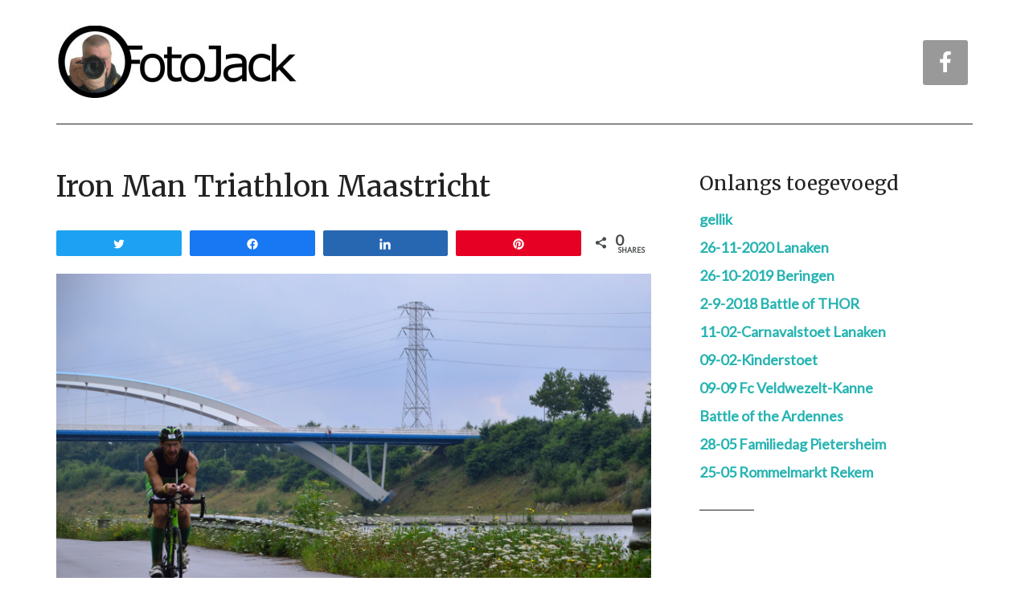

--- FILE ---
content_type: text/html; charset=UTF-8
request_url: http://fotojack.be/2016/iron-man-triathlon-maastricht/
body_size: 7229
content:
<!DOCTYPE html>
<html lang="nl">
<head >
<meta charset="UTF-8" />
<meta name="viewport" content="width=device-width, initial-scale=1" />
<title>Iron Man Triathlon Maastricht</title>

<!-- Social Warfare v4.1.0 https://warfareplugins.com - BEGINNING OF OUTPUT -->
<style>
	@font-face {
		font-family: "sw-icon-font";
		src:url("http://fotojack.be/wp-content/plugins/social-warfare/assets/fonts/sw-icon-font.eot?ver=4.1.0");
		src:url("http://fotojack.be/wp-content/plugins/social-warfare/assets/fonts/sw-icon-font.eot?ver=4.1.0#iefix") format("embedded-opentype"),
		url("http://fotojack.be/wp-content/plugins/social-warfare/assets/fonts/sw-icon-font.woff?ver=4.1.0") format("woff"),
		url("http://fotojack.be/wp-content/plugins/social-warfare/assets/fonts/sw-icon-font.ttf?ver=4.1.0") format("truetype"),
		url("http://fotojack.be/wp-content/plugins/social-warfare/assets/fonts/sw-icon-font.svg?ver=4.1.0#1445203416") format("svg");
		font-weight: normal;
		font-style: normal;
		font-display:block;
	}
</style>
<!-- Social Warfare v4.1.0 https://warfareplugins.com - END OF OUTPUT -->

<link rel='dns-prefetch' href='//fonts.googleapis.com' />
<link rel='dns-prefetch' href='//s.w.org' />
<link rel="alternate" type="application/rss+xml" title="Fotojack &raquo; Feed" href="http://fotojack.be/feed/" />
<link rel="alternate" type="application/rss+xml" title="Fotojack &raquo; Reactiesfeed" href="http://fotojack.be/comments/feed/" />
<link rel="alternate" type="application/rss+xml" title="Fotojack &raquo; Iron Man Triathlon Maastricht Reactiesfeed" href="http://fotojack.be/2016/iron-man-triathlon-maastricht/feed/" />
<link rel="canonical" href="http://fotojack.be/2016/iron-man-triathlon-maastricht/" />
		<script type="text/javascript">
			window._wpemojiSettings = {"baseUrl":"https:\/\/s.w.org\/images\/core\/emoji\/13.0.0\/72x72\/","ext":".png","svgUrl":"https:\/\/s.w.org\/images\/core\/emoji\/13.0.0\/svg\/","svgExt":".svg","source":{"concatemoji":"http:\/\/fotojack.be\/wp-includes\/js\/wp-emoji-release.min.js?ver=5.5.3"}};
			!function(e,a,t){var r,n,o,i,p=a.createElement("canvas"),s=p.getContext&&p.getContext("2d");function c(e,t){var a=String.fromCharCode;s.clearRect(0,0,p.width,p.height),s.fillText(a.apply(this,e),0,0);var r=p.toDataURL();return s.clearRect(0,0,p.width,p.height),s.fillText(a.apply(this,t),0,0),r===p.toDataURL()}function l(e){if(!s||!s.fillText)return!1;switch(s.textBaseline="top",s.font="600 32px Arial",e){case"flag":return!c([127987,65039,8205,9895,65039],[127987,65039,8203,9895,65039])&&(!c([55356,56826,55356,56819],[55356,56826,8203,55356,56819])&&!c([55356,57332,56128,56423,56128,56418,56128,56421,56128,56430,56128,56423,56128,56447],[55356,57332,8203,56128,56423,8203,56128,56418,8203,56128,56421,8203,56128,56430,8203,56128,56423,8203,56128,56447]));case"emoji":return!c([55357,56424,8205,55356,57212],[55357,56424,8203,55356,57212])}return!1}function d(e){var t=a.createElement("script");t.src=e,t.defer=t.type="text/javascript",a.getElementsByTagName("head")[0].appendChild(t)}for(i=Array("flag","emoji"),t.supports={everything:!0,everythingExceptFlag:!0},o=0;o<i.length;o++)t.supports[i[o]]=l(i[o]),t.supports.everything=t.supports.everything&&t.supports[i[o]],"flag"!==i[o]&&(t.supports.everythingExceptFlag=t.supports.everythingExceptFlag&&t.supports[i[o]]);t.supports.everythingExceptFlag=t.supports.everythingExceptFlag&&!t.supports.flag,t.DOMReady=!1,t.readyCallback=function(){t.DOMReady=!0},t.supports.everything||(n=function(){t.readyCallback()},a.addEventListener?(a.addEventListener("DOMContentLoaded",n,!1),e.addEventListener("load",n,!1)):(e.attachEvent("onload",n),a.attachEvent("onreadystatechange",function(){"complete"===a.readyState&&t.readyCallback()})),(r=t.source||{}).concatemoji?d(r.concatemoji):r.wpemoji&&r.twemoji&&(d(r.twemoji),d(r.wpemoji)))}(window,document,window._wpemojiSettings);
		</script>
		<style type="text/css">
img.wp-smiley,
img.emoji {
	display: inline !important;
	border: none !important;
	box-shadow: none !important;
	height: 1em !important;
	width: 1em !important;
	margin: 0 .07em !important;
	vertical-align: -0.1em !important;
	background: none !important;
	padding: 0 !important;
}
</style>
	<link rel='stylesheet' id='social-warfare-block-css-css'  href='http://fotojack.be/wp-content/plugins/social-warfare/assets/js/post-editor/dist/blocks.style.build.css?ver=5.5.3' type='text/css' media='all' />
<link rel='stylesheet' id='modern-portfolio-pro-theme-css'  href='http://fotojack.be/wp-content/themes/modern-portfolio-pro/style.css?ver=2.1' type='text/css' media='all' />
<link rel='stylesheet' id='wp-block-library-css'  href='http://fotojack.be/wp-includes/css/dist/block-library/style.min.css?ver=5.5.3' type='text/css' media='all' />
<link rel='stylesheet' id='social_warfare-css'  href='http://fotojack.be/wp-content/plugins/social-warfare/assets/css/style.min.css?ver=4.1.0' type='text/css' media='all' />
<link rel='stylesheet' id='dashicons-css'  href='http://fotojack.be/wp-includes/css/dashicons.min.css?ver=5.5.3' type='text/css' media='all' />
<link rel='stylesheet' id='google-fonts-css'  href='//fonts.googleapis.com/css?family=Lato%3A300%2C400%7CMerriweather%3A400%2C300&#038;ver=2.1' type='text/css' media='all' />
<link rel='stylesheet' id='simple-social-icons-font-css'  href='http://fotojack.be/wp-content/plugins/simple-social-icons/css/style.css?ver=3.0.2' type='text/css' media='all' />
<script type='text/javascript' src='http://fotojack.be/wp-includes/js/jquery/jquery.js?ver=1.12.4-wp' id='jquery-core-js'></script>
<script type='text/javascript' src='http://fotojack.be/wp-content/themes/modern-portfolio-pro/js/responsive-menu.js?ver=1.0.0' id='mpp-responsive-menu-js'></script>
<script type='text/javascript' src='http://fotojack.be/wp-content/plugins/simple-social-icons/svgxuse.js?ver=1.1.21' id='svg-x-use-js'></script>
<link rel="https://api.w.org/" href="http://fotojack.be/wp-json/" /><link rel="alternate" type="application/json" href="http://fotojack.be/wp-json/wp/v2/posts/1582" /><link rel="EditURI" type="application/rsd+xml" title="RSD" href="http://fotojack.be/xmlrpc.php?rsd" />
<link rel="alternate" type="application/json+oembed" href="http://fotojack.be/wp-json/oembed/1.0/embed?url=http%3A%2F%2Ffotojack.be%2F2016%2Firon-man-triathlon-maastricht%2F" />
<link rel="alternate" type="text/xml+oembed" href="http://fotojack.be/wp-json/oembed/1.0/embed?url=http%3A%2F%2Ffotojack.be%2F2016%2Firon-man-triathlon-maastricht%2F&#038;format=xml" />
<link rel="pingback" href="http://fotojack.be/xmlrpc.php" />
<script>
  (function(i,s,o,g,r,a,m){i['GoogleAnalyticsObject']=r;i[r]=i[r]||function(){
  (i[r].q=i[r].q||[]).push(arguments)},i[r].l=1*new Date();a=s.createElement(o),
  m=s.getElementsByTagName(o)[0];a.async=1;a.src=g;m.parentNode.insertBefore(a,m)
  })(window,document,'script','https://www.google-analytics.com/analytics.js','ga');

  ga('create', 'UA-49519047-2', 'auto');
  ga('send', 'pageview');

</script><style type="text/css">.site-title a { background: url(http://fotojack.be/wp-content/uploads/2016/03/cropped-FotoJacklogo22.jpg) no-repeat !important; }</style>
<link rel="icon" href="http://fotojack.be/wp-content/uploads/2016/03/cropped-FotoJacklogo22-1-32x32.jpg" sizes="32x32" />
<link rel="icon" href="http://fotojack.be/wp-content/uploads/2016/03/cropped-FotoJacklogo22-1-192x192.jpg" sizes="192x192" />
<link rel="apple-touch-icon" href="http://fotojack.be/wp-content/uploads/2016/03/cropped-FotoJacklogo22-1-180x180.jpg" />
<meta name="msapplication-TileImage" content="http://fotojack.be/wp-content/uploads/2016/03/cropped-FotoJacklogo22-1-270x270.jpg" />
</head>
<body class="post-template-default single single-post postid-1582 single-format-standard custom-header header-image content-sidebar genesis-breadcrumbs-hidden genesis-footer-widgets-hidden elementor-default elementor-kit-3125" itemscope itemtype="https://schema.org/WebPage"><div class="site-container"><header class="site-header" itemscope itemtype="https://schema.org/WPHeader"><div class="wrap"><div class="title-area"><p class="site-title" itemprop="headline"><a href="http://fotojack.be/">Fotojack</a></p><p class="site-description" itemprop="description">Hobbyfotograaf Sport &amp; Andere Evenementen</p></div><div class="widget-area header-widget-area"><section id="simple-social-icons-2" class="widget simple-social-icons"><div class="widget-wrap"><ul class="alignright"><li class="ssi-facebook"><a href="https://www.facebook.com/FotoJack-1713918308839045/" target="_blank" rel="noopener noreferrer"><svg role="img" class="social-facebook" aria-labelledby="social-facebook-2"><title id="social-facebook-2">Facebook</title><use xlink:href="http://fotojack.be/wp-content/plugins/simple-social-icons/symbol-defs.svg#social-facebook"></use></svg></a></li></ul></div></section>
</div></div></header><div class="site-inner"><div class="content-sidebar-wrap"><main class="content"><article class="post-1582 post type-post status-publish format-standard has-post-thumbnail category-3 entry" aria-label="Iron Man Triathlon Maastricht" itemscope itemtype="https://schema.org/CreativeWork"><header class="entry-header"><h1 class="entry-title" itemprop="headline">Iron Man Triathlon Maastricht</h1>
<p class="entry-meta"><time class="entry-time" itemprop="datePublished" datetime="2016-10-02T08:56:46+00:00">oktober 2, 2016</time> By <span class="entry-author" itemprop="author" itemscope itemtype="https://schema.org/Person"><a href="http://fotojack.be/author/admin/" class="entry-author-link" rel="author" itemprop="url"><span class="entry-author-name" itemprop="name">admin</span></a></span>  </p></header><div class="entry-content" itemprop="text"><div class="swp_social_panel swp_horizontal_panel swp_flat_fresh  swp_default_full_color swp_individual_full_color swp_other_full_color scale-100  scale-" data-min-width="1100" data-float-color="#ffffff" data-float="none" data-float-mobile="none" data-transition="slide" data-post-id="1582" ><div class="nc_tweetContainer swp_share_button swp_twitter" data-network="twitter"><a class="nc_tweet swp_share_link" rel="nofollow noreferrer noopener" target="_blank" href="https://twitter.com/intent/tweet?text=Iron+Man+Triathlon+Maastricht&url=http%3A%2F%2Ffotojack.be%2F2016%2Firon-man-triathlon-maastricht%2F" data-link="https://twitter.com/intent/tweet?text=Iron+Man+Triathlon+Maastricht&url=http%3A%2F%2Ffotojack.be%2F2016%2Firon-man-triathlon-maastricht%2F"><span class="swp_count swp_hide"><span class="iconFiller"><span class="spaceManWilly"><i class="sw swp_twitter_icon"></i><span class="swp_share">Tweet</span></span></span></span></a></div><div class="nc_tweetContainer swp_share_button swp_facebook" data-network="facebook"><a class="nc_tweet swp_share_link" rel="nofollow noreferrer noopener" target="_blank" href="https://www.facebook.com/share.php?u=http%3A%2F%2Ffotojack.be%2F2016%2Firon-man-triathlon-maastricht%2F" data-link="https://www.facebook.com/share.php?u=http%3A%2F%2Ffotojack.be%2F2016%2Firon-man-triathlon-maastricht%2F"><span class="swp_count swp_hide"><span class="iconFiller"><span class="spaceManWilly"><i class="sw swp_facebook_icon"></i><span class="swp_share">Share</span></span></span></span></a></div><div class="nc_tweetContainer swp_share_button swp_linkedin" data-network="linkedin"><a class="nc_tweet swp_share_link" rel="nofollow noreferrer noopener" target="_blank" href="https://www.linkedin.com/cws/share?url=http%3A%2F%2Ffotojack.be%2F2016%2Firon-man-triathlon-maastricht%2F" data-link="https://www.linkedin.com/cws/share?url=http%3A%2F%2Ffotojack.be%2F2016%2Firon-man-triathlon-maastricht%2F"><span class="swp_count swp_hide"><span class="iconFiller"><span class="spaceManWilly"><i class="sw swp_linkedin_icon"></i><span class="swp_share">Share</span></span></span></span></a></div><div class="nc_tweetContainer swp_share_button swp_pinterest" data-network="pinterest"><a rel="nofollow noreferrer noopener" class="nc_tweet swp_share_link noPop" onClick="var e=document.createElement('script');
							e.setAttribute('type','text/javascript');
							e.setAttribute('charset','UTF-8');
							e.setAttribute('src','//assets.pinterest.com/js/pinmarklet.js?r='+Math.random()*99999999);
							document.body.appendChild(e);
						" ><span class="swp_count swp_hide"><span class="iconFiller"><span class="spaceManWilly"><i class="sw swp_pinterest_icon"></i><span class="swp_share">Pin</span></span></span></span></a></div><div class="nc_tweetContainer swp_share_button total_shares total_sharesalt" ><span class="swp_count ">0 <span class="swp_label">Shares</span></span></div></div><p><a href="http://fotojack.be/wp-content/uploads/2016/10/DSC_3622.jpg"><img loading="lazy" class="alignnone size-full wp-image-1583" src="http://fotojack.be/wp-content/uploads/2016/10/DSC_3622.jpg" alt="dsc_3622" width="1600" height="1064" srcset="http://fotojack.be/wp-content/uploads/2016/10/DSC_3622.jpg 1600w, http://fotojack.be/wp-content/uploads/2016/10/DSC_3622-300x200.jpg 300w, http://fotojack.be/wp-content/uploads/2016/10/DSC_3622-768x511.jpg 768w, http://fotojack.be/wp-content/uploads/2016/10/DSC_3622-1024x681.jpg 1024w" sizes="(max-width: 1600px) 100vw, 1600px" /></a> <a href="http://fotojack.be/wp-content/uploads/2016/10/DSC_3624.jpg"><img loading="lazy" class="alignnone size-full wp-image-1584" src="http://fotojack.be/wp-content/uploads/2016/10/DSC_3624.jpg" alt="dsc_3624" width="1600" height="1064" srcset="http://fotojack.be/wp-content/uploads/2016/10/DSC_3624.jpg 1600w, http://fotojack.be/wp-content/uploads/2016/10/DSC_3624-300x200.jpg 300w, http://fotojack.be/wp-content/uploads/2016/10/DSC_3624-768x511.jpg 768w, http://fotojack.be/wp-content/uploads/2016/10/DSC_3624-1024x681.jpg 1024w" sizes="(max-width: 1600px) 100vw, 1600px" /></a> <a href="http://fotojack.be/wp-content/uploads/2016/10/DSC_3631.jpg"><img loading="lazy" class="alignnone size-full wp-image-1585" src="http://fotojack.be/wp-content/uploads/2016/10/DSC_3631.jpg" alt="dsc_3631" width="1600" height="1064" srcset="http://fotojack.be/wp-content/uploads/2016/10/DSC_3631.jpg 1600w, http://fotojack.be/wp-content/uploads/2016/10/DSC_3631-300x200.jpg 300w, http://fotojack.be/wp-content/uploads/2016/10/DSC_3631-768x511.jpg 768w, http://fotojack.be/wp-content/uploads/2016/10/DSC_3631-1024x681.jpg 1024w" sizes="(max-width: 1600px) 100vw, 1600px" /></a> <a href="http://fotojack.be/wp-content/uploads/2016/10/DSC_3645.jpg"><img loading="lazy" class="alignnone size-full wp-image-1586" src="http://fotojack.be/wp-content/uploads/2016/10/DSC_3645.jpg" alt="dsc_3645" width="1600" height="1065" srcset="http://fotojack.be/wp-content/uploads/2016/10/DSC_3645.jpg 1600w, http://fotojack.be/wp-content/uploads/2016/10/DSC_3645-300x200.jpg 300w, http://fotojack.be/wp-content/uploads/2016/10/DSC_3645-768x511.jpg 768w, http://fotojack.be/wp-content/uploads/2016/10/DSC_3645-1024x682.jpg 1024w" sizes="(max-width: 1600px) 100vw, 1600px" /></a> <a href="http://fotojack.be/wp-content/uploads/2016/10/DSC_3651.jpg"><img loading="lazy" class="alignnone size-full wp-image-1587" src="http://fotojack.be/wp-content/uploads/2016/10/DSC_3651.jpg" alt="dsc_3651" width="1600" height="1064" srcset="http://fotojack.be/wp-content/uploads/2016/10/DSC_3651.jpg 1600w, http://fotojack.be/wp-content/uploads/2016/10/DSC_3651-300x200.jpg 300w, http://fotojack.be/wp-content/uploads/2016/10/DSC_3651-768x511.jpg 768w, http://fotojack.be/wp-content/uploads/2016/10/DSC_3651-1024x681.jpg 1024w" sizes="(max-width: 1600px) 100vw, 1600px" /></a> <a href="http://fotojack.be/wp-content/uploads/2016/10/DSC_3654.jpg"><img loading="lazy" class="alignnone size-full wp-image-1588" src="http://fotojack.be/wp-content/uploads/2016/10/DSC_3654.jpg" alt="dsc_3654" width="1600" height="1064" srcset="http://fotojack.be/wp-content/uploads/2016/10/DSC_3654.jpg 1600w, http://fotojack.be/wp-content/uploads/2016/10/DSC_3654-300x200.jpg 300w, http://fotojack.be/wp-content/uploads/2016/10/DSC_3654-768x511.jpg 768w, http://fotojack.be/wp-content/uploads/2016/10/DSC_3654-1024x681.jpg 1024w" sizes="(max-width: 1600px) 100vw, 1600px" /></a> <a href="http://fotojack.be/wp-content/uploads/2016/10/DSC_3658.jpg"><img loading="lazy" class="alignnone size-full wp-image-1589" src="http://fotojack.be/wp-content/uploads/2016/10/DSC_3658.jpg" alt="dsc_3658" width="1600" height="1064" srcset="http://fotojack.be/wp-content/uploads/2016/10/DSC_3658.jpg 1600w, http://fotojack.be/wp-content/uploads/2016/10/DSC_3658-300x200.jpg 300w, http://fotojack.be/wp-content/uploads/2016/10/DSC_3658-768x511.jpg 768w, http://fotojack.be/wp-content/uploads/2016/10/DSC_3658-1024x681.jpg 1024w" sizes="(max-width: 1600px) 100vw, 1600px" /></a> <a href="http://fotojack.be/wp-content/uploads/2016/10/DSC_3661.jpg"><img loading="lazy" class="alignnone size-full wp-image-1590" src="http://fotojack.be/wp-content/uploads/2016/10/DSC_3661.jpg" alt="dsc_3661" width="1600" height="1064" srcset="http://fotojack.be/wp-content/uploads/2016/10/DSC_3661.jpg 1600w, http://fotojack.be/wp-content/uploads/2016/10/DSC_3661-300x200.jpg 300w, http://fotojack.be/wp-content/uploads/2016/10/DSC_3661-768x511.jpg 768w, http://fotojack.be/wp-content/uploads/2016/10/DSC_3661-1024x681.jpg 1024w" sizes="(max-width: 1600px) 100vw, 1600px" /></a> <a href="http://fotojack.be/wp-content/uploads/2016/10/DSC_3669.jpg"><img loading="lazy" class="alignnone size-full wp-image-1591" src="http://fotojack.be/wp-content/uploads/2016/10/DSC_3669.jpg" alt="dsc_3669" width="1600" height="1064" srcset="http://fotojack.be/wp-content/uploads/2016/10/DSC_3669.jpg 1600w, http://fotojack.be/wp-content/uploads/2016/10/DSC_3669-300x200.jpg 300w, http://fotojack.be/wp-content/uploads/2016/10/DSC_3669-768x511.jpg 768w, http://fotojack.be/wp-content/uploads/2016/10/DSC_3669-1024x681.jpg 1024w" sizes="(max-width: 1600px) 100vw, 1600px" /></a> <a href="http://fotojack.be/wp-content/uploads/2016/10/DSC_3681.jpg"><img loading="lazy" class="alignnone size-full wp-image-1592" src="http://fotojack.be/wp-content/uploads/2016/10/DSC_3681.jpg" alt="dsc_3681" width="1600" height="1064" srcset="http://fotojack.be/wp-content/uploads/2016/10/DSC_3681.jpg 1600w, http://fotojack.be/wp-content/uploads/2016/10/DSC_3681-300x200.jpg 300w, http://fotojack.be/wp-content/uploads/2016/10/DSC_3681-768x511.jpg 768w, http://fotojack.be/wp-content/uploads/2016/10/DSC_3681-1024x681.jpg 1024w" sizes="(max-width: 1600px) 100vw, 1600px" /></a> <a href="http://fotojack.be/wp-content/uploads/2016/10/DSC_3684.jpg"><img loading="lazy" class="alignnone size-full wp-image-1593" src="http://fotojack.be/wp-content/uploads/2016/10/DSC_3684.jpg" alt="dsc_3684" width="1600" height="1064" srcset="http://fotojack.be/wp-content/uploads/2016/10/DSC_3684.jpg 1600w, http://fotojack.be/wp-content/uploads/2016/10/DSC_3684-300x200.jpg 300w, http://fotojack.be/wp-content/uploads/2016/10/DSC_3684-768x511.jpg 768w, http://fotojack.be/wp-content/uploads/2016/10/DSC_3684-1024x681.jpg 1024w" sizes="(max-width: 1600px) 100vw, 1600px" /></a> <a href="http://fotojack.be/wp-content/uploads/2016/10/DSC_3689.jpg"><img loading="lazy" class="alignnone size-full wp-image-1594" src="http://fotojack.be/wp-content/uploads/2016/10/DSC_3689.jpg" alt="dsc_3689" width="1600" height="1064" srcset="http://fotojack.be/wp-content/uploads/2016/10/DSC_3689.jpg 1600w, http://fotojack.be/wp-content/uploads/2016/10/DSC_3689-300x200.jpg 300w, http://fotojack.be/wp-content/uploads/2016/10/DSC_3689-768x511.jpg 768w, http://fotojack.be/wp-content/uploads/2016/10/DSC_3689-1024x681.jpg 1024w" sizes="(max-width: 1600px) 100vw, 1600px" /></a> <a href="http://fotojack.be/wp-content/uploads/2016/10/DSC_3694.jpg"><img loading="lazy" class="alignnone size-full wp-image-1595" src="http://fotojack.be/wp-content/uploads/2016/10/DSC_3694.jpg" alt="dsc_3694" width="1600" height="1064" srcset="http://fotojack.be/wp-content/uploads/2016/10/DSC_3694.jpg 1600w, http://fotojack.be/wp-content/uploads/2016/10/DSC_3694-300x200.jpg 300w, http://fotojack.be/wp-content/uploads/2016/10/DSC_3694-768x511.jpg 768w, http://fotojack.be/wp-content/uploads/2016/10/DSC_3694-1024x681.jpg 1024w" sizes="(max-width: 1600px) 100vw, 1600px" /></a> <a href="http://fotojack.be/wp-content/uploads/2016/10/DSC_3697.jpg"><img loading="lazy" class="alignnone size-full wp-image-1596" src="http://fotojack.be/wp-content/uploads/2016/10/DSC_3697.jpg" alt="dsc_3697" width="1600" height="1064" srcset="http://fotojack.be/wp-content/uploads/2016/10/DSC_3697.jpg 1600w, http://fotojack.be/wp-content/uploads/2016/10/DSC_3697-300x200.jpg 300w, http://fotojack.be/wp-content/uploads/2016/10/DSC_3697-768x511.jpg 768w, http://fotojack.be/wp-content/uploads/2016/10/DSC_3697-1024x681.jpg 1024w" sizes="(max-width: 1600px) 100vw, 1600px" /></a> <a href="http://fotojack.be/wp-content/uploads/2016/10/DSC_3718.jpg"><img loading="lazy" class="alignnone size-full wp-image-1597" src="http://fotojack.be/wp-content/uploads/2016/10/DSC_3718.jpg" alt="dsc_3718" width="1600" height="1064" srcset="http://fotojack.be/wp-content/uploads/2016/10/DSC_3718.jpg 1600w, http://fotojack.be/wp-content/uploads/2016/10/DSC_3718-300x200.jpg 300w, http://fotojack.be/wp-content/uploads/2016/10/DSC_3718-768x511.jpg 768w, http://fotojack.be/wp-content/uploads/2016/10/DSC_3718-1024x681.jpg 1024w" sizes="(max-width: 1600px) 100vw, 1600px" /></a> <a href="http://fotojack.be/wp-content/uploads/2016/10/DSC_3730.jpg"><img loading="lazy" class="alignnone size-full wp-image-1598" src="http://fotojack.be/wp-content/uploads/2016/10/DSC_3730.jpg" alt="dsc_3730" width="1064" height="1600" srcset="http://fotojack.be/wp-content/uploads/2016/10/DSC_3730.jpg 1064w, http://fotojack.be/wp-content/uploads/2016/10/DSC_3730-200x300.jpg 200w, http://fotojack.be/wp-content/uploads/2016/10/DSC_3730-768x1155.jpg 768w, http://fotojack.be/wp-content/uploads/2016/10/DSC_3730-681x1024.jpg 681w" sizes="(max-width: 1064px) 100vw, 1064px" /></a> <a href="http://fotojack.be/wp-content/uploads/2016/10/DSC_3734.jpg"><img loading="lazy" class="alignnone size-full wp-image-1599" src="http://fotojack.be/wp-content/uploads/2016/10/DSC_3734.jpg" alt="dsc_3734" width="1064" height="1600" srcset="http://fotojack.be/wp-content/uploads/2016/10/DSC_3734.jpg 1064w, http://fotojack.be/wp-content/uploads/2016/10/DSC_3734-200x300.jpg 200w, http://fotojack.be/wp-content/uploads/2016/10/DSC_3734-768x1155.jpg 768w, http://fotojack.be/wp-content/uploads/2016/10/DSC_3734-681x1024.jpg 681w" sizes="(max-width: 1064px) 100vw, 1064px" /></a> <a href="http://fotojack.be/wp-content/uploads/2016/10/DSC_3749.jpg"><img loading="lazy" class="alignnone size-full wp-image-1600" src="http://fotojack.be/wp-content/uploads/2016/10/DSC_3749.jpg" alt="dsc_3749" width="1600" height="1064" srcset="http://fotojack.be/wp-content/uploads/2016/10/DSC_3749.jpg 1600w, http://fotojack.be/wp-content/uploads/2016/10/DSC_3749-300x200.jpg 300w, http://fotojack.be/wp-content/uploads/2016/10/DSC_3749-768x511.jpg 768w, http://fotojack.be/wp-content/uploads/2016/10/DSC_3749-1024x681.jpg 1024w" sizes="(max-width: 1600px) 100vw, 1600px" /></a> <a href="http://fotojack.be/wp-content/uploads/2016/10/DSC_3755.jpg"><img loading="lazy" class="alignnone size-full wp-image-1601" src="http://fotojack.be/wp-content/uploads/2016/10/DSC_3755.jpg" alt="dsc_3755" width="1600" height="1064" srcset="http://fotojack.be/wp-content/uploads/2016/10/DSC_3755.jpg 1600w, http://fotojack.be/wp-content/uploads/2016/10/DSC_3755-300x200.jpg 300w, http://fotojack.be/wp-content/uploads/2016/10/DSC_3755-768x511.jpg 768w, http://fotojack.be/wp-content/uploads/2016/10/DSC_3755-1024x681.jpg 1024w" sizes="(max-width: 1600px) 100vw, 1600px" /></a> <a href="http://fotojack.be/wp-content/uploads/2016/10/DSC_3758.jpg"><img loading="lazy" class="alignnone size-full wp-image-1602" src="http://fotojack.be/wp-content/uploads/2016/10/DSC_3758.jpg" alt="dsc_3758" width="1600" height="1064" srcset="http://fotojack.be/wp-content/uploads/2016/10/DSC_3758.jpg 1600w, http://fotojack.be/wp-content/uploads/2016/10/DSC_3758-300x200.jpg 300w, http://fotojack.be/wp-content/uploads/2016/10/DSC_3758-768x511.jpg 768w, http://fotojack.be/wp-content/uploads/2016/10/DSC_3758-1024x681.jpg 1024w" sizes="(max-width: 1600px) 100vw, 1600px" /></a> <a href="http://fotojack.be/wp-content/uploads/2016/10/DSC_3761.jpg"><img loading="lazy" class="alignnone size-full wp-image-1603" src="http://fotojack.be/wp-content/uploads/2016/10/DSC_3761.jpg" alt="dsc_3761" width="1064" height="1600" srcset="http://fotojack.be/wp-content/uploads/2016/10/DSC_3761.jpg 1064w, http://fotojack.be/wp-content/uploads/2016/10/DSC_3761-200x300.jpg 200w, http://fotojack.be/wp-content/uploads/2016/10/DSC_3761-768x1155.jpg 768w, http://fotojack.be/wp-content/uploads/2016/10/DSC_3761-681x1024.jpg 681w" sizes="(max-width: 1064px) 100vw, 1064px" /></a> <a href="http://fotojack.be/wp-content/uploads/2016/10/DSC_3765.jpg"><img loading="lazy" class="alignnone size-full wp-image-1604" src="http://fotojack.be/wp-content/uploads/2016/10/DSC_3765.jpg" alt="dsc_3765" width="1600" height="1064" srcset="http://fotojack.be/wp-content/uploads/2016/10/DSC_3765.jpg 1600w, http://fotojack.be/wp-content/uploads/2016/10/DSC_3765-300x200.jpg 300w, http://fotojack.be/wp-content/uploads/2016/10/DSC_3765-768x511.jpg 768w, http://fotojack.be/wp-content/uploads/2016/10/DSC_3765-1024x681.jpg 1024w" sizes="(max-width: 1600px) 100vw, 1600px" /></a> <a href="http://fotojack.be/wp-content/uploads/2016/10/DSC_3769.jpg"><img loading="lazy" class="alignnone size-full wp-image-1605" src="http://fotojack.be/wp-content/uploads/2016/10/DSC_3769.jpg" alt="dsc_3769" width="1600" height="1064" srcset="http://fotojack.be/wp-content/uploads/2016/10/DSC_3769.jpg 1600w, http://fotojack.be/wp-content/uploads/2016/10/DSC_3769-300x200.jpg 300w, http://fotojack.be/wp-content/uploads/2016/10/DSC_3769-768x511.jpg 768w, http://fotojack.be/wp-content/uploads/2016/10/DSC_3769-1024x681.jpg 1024w" sizes="(max-width: 1600px) 100vw, 1600px" /></a> <a href="http://fotojack.be/wp-content/uploads/2016/10/DSC_3772.jpg"><img loading="lazy" class="alignnone size-full wp-image-1606" src="http://fotojack.be/wp-content/uploads/2016/10/DSC_3772.jpg" alt="dsc_3772" width="1600" height="1064" srcset="http://fotojack.be/wp-content/uploads/2016/10/DSC_3772.jpg 1600w, http://fotojack.be/wp-content/uploads/2016/10/DSC_3772-300x200.jpg 300w, http://fotojack.be/wp-content/uploads/2016/10/DSC_3772-768x511.jpg 768w, http://fotojack.be/wp-content/uploads/2016/10/DSC_3772-1024x681.jpg 1024w" sizes="(max-width: 1600px) 100vw, 1600px" /></a> <a href="http://fotojack.be/wp-content/uploads/2016/10/DSC_3775.jpg"><img loading="lazy" class="alignnone size-full wp-image-1607" src="http://fotojack.be/wp-content/uploads/2016/10/DSC_3775.jpg" alt="dsc_3775" width="1600" height="1064" srcset="http://fotojack.be/wp-content/uploads/2016/10/DSC_3775.jpg 1600w, http://fotojack.be/wp-content/uploads/2016/10/DSC_3775-300x200.jpg 300w, http://fotojack.be/wp-content/uploads/2016/10/DSC_3775-768x511.jpg 768w, http://fotojack.be/wp-content/uploads/2016/10/DSC_3775-1024x681.jpg 1024w" sizes="(max-width: 1600px) 100vw, 1600px" /></a> <a href="http://fotojack.be/wp-content/uploads/2016/10/DSC_3779.jpg"><img loading="lazy" class="alignnone size-full wp-image-1608" src="http://fotojack.be/wp-content/uploads/2016/10/DSC_3779.jpg" alt="dsc_3779" width="1600" height="1064" srcset="http://fotojack.be/wp-content/uploads/2016/10/DSC_3779.jpg 1600w, http://fotojack.be/wp-content/uploads/2016/10/DSC_3779-300x200.jpg 300w, http://fotojack.be/wp-content/uploads/2016/10/DSC_3779-768x511.jpg 768w, http://fotojack.be/wp-content/uploads/2016/10/DSC_3779-1024x681.jpg 1024w" sizes="(max-width: 1600px) 100vw, 1600px" /></a> <a href="http://fotojack.be/wp-content/uploads/2016/10/DSC_3782.jpg"><img loading="lazy" class="alignnone size-full wp-image-1609" src="http://fotojack.be/wp-content/uploads/2016/10/DSC_3782.jpg" alt="dsc_3782" width="1600" height="1064" srcset="http://fotojack.be/wp-content/uploads/2016/10/DSC_3782.jpg 1600w, http://fotojack.be/wp-content/uploads/2016/10/DSC_3782-300x200.jpg 300w, http://fotojack.be/wp-content/uploads/2016/10/DSC_3782-768x511.jpg 768w, http://fotojack.be/wp-content/uploads/2016/10/DSC_3782-1024x681.jpg 1024w" sizes="(max-width: 1600px) 100vw, 1600px" /></a> <a href="http://fotojack.be/wp-content/uploads/2016/10/DSC_3785.jpg"><img loading="lazy" class="alignnone size-full wp-image-1610" src="http://fotojack.be/wp-content/uploads/2016/10/DSC_3785.jpg" alt="dsc_3785" width="1600" height="1064" srcset="http://fotojack.be/wp-content/uploads/2016/10/DSC_3785.jpg 1600w, http://fotojack.be/wp-content/uploads/2016/10/DSC_3785-300x200.jpg 300w, http://fotojack.be/wp-content/uploads/2016/10/DSC_3785-768x511.jpg 768w, http://fotojack.be/wp-content/uploads/2016/10/DSC_3785-1024x681.jpg 1024w" sizes="(max-width: 1600px) 100vw, 1600px" /></a> <a href="http://fotojack.be/wp-content/uploads/2016/10/DSC_3788.jpg"><img loading="lazy" class="alignnone size-full wp-image-1611" src="http://fotojack.be/wp-content/uploads/2016/10/DSC_3788.jpg" alt="dsc_3788" width="1600" height="1064" srcset="http://fotojack.be/wp-content/uploads/2016/10/DSC_3788.jpg 1600w, http://fotojack.be/wp-content/uploads/2016/10/DSC_3788-300x200.jpg 300w, http://fotojack.be/wp-content/uploads/2016/10/DSC_3788-768x511.jpg 768w, http://fotojack.be/wp-content/uploads/2016/10/DSC_3788-1024x681.jpg 1024w" sizes="(max-width: 1600px) 100vw, 1600px" /></a></p>
<div class="swp_social_panel swp_horizontal_panel swp_flat_fresh  swp_default_full_color swp_individual_full_color swp_other_full_color scale-100  scale-" data-min-width="1100" data-float-color="#ffffff" data-float="none" data-float-mobile="none" data-transition="slide" data-post-id="1582" ><div class="nc_tweetContainer swp_share_button swp_twitter" data-network="twitter"><a class="nc_tweet swp_share_link" rel="nofollow noreferrer noopener" target="_blank" href="https://twitter.com/intent/tweet?text=Iron+Man+Triathlon+Maastricht&url=http%3A%2F%2Ffotojack.be%2F2016%2Firon-man-triathlon-maastricht%2F" data-link="https://twitter.com/intent/tweet?text=Iron+Man+Triathlon+Maastricht&url=http%3A%2F%2Ffotojack.be%2F2016%2Firon-man-triathlon-maastricht%2F"><span class="swp_count swp_hide"><span class="iconFiller"><span class="spaceManWilly"><i class="sw swp_twitter_icon"></i><span class="swp_share">Tweet</span></span></span></span></a></div><div class="nc_tweetContainer swp_share_button swp_facebook" data-network="facebook"><a class="nc_tweet swp_share_link" rel="nofollow noreferrer noopener" target="_blank" href="https://www.facebook.com/share.php?u=http%3A%2F%2Ffotojack.be%2F2016%2Firon-man-triathlon-maastricht%2F" data-link="https://www.facebook.com/share.php?u=http%3A%2F%2Ffotojack.be%2F2016%2Firon-man-triathlon-maastricht%2F"><span class="swp_count swp_hide"><span class="iconFiller"><span class="spaceManWilly"><i class="sw swp_facebook_icon"></i><span class="swp_share">Share</span></span></span></span></a></div><div class="nc_tweetContainer swp_share_button swp_linkedin" data-network="linkedin"><a class="nc_tweet swp_share_link" rel="nofollow noreferrer noopener" target="_blank" href="https://www.linkedin.com/cws/share?url=http%3A%2F%2Ffotojack.be%2F2016%2Firon-man-triathlon-maastricht%2F" data-link="https://www.linkedin.com/cws/share?url=http%3A%2F%2Ffotojack.be%2F2016%2Firon-man-triathlon-maastricht%2F"><span class="swp_count swp_hide"><span class="iconFiller"><span class="spaceManWilly"><i class="sw swp_linkedin_icon"></i><span class="swp_share">Share</span></span></span></span></a></div><div class="nc_tweetContainer swp_share_button swp_pinterest" data-network="pinterest"><a rel="nofollow noreferrer noopener" class="nc_tweet swp_share_link noPop" onClick="var e=document.createElement('script');
							e.setAttribute('type','text/javascript');
							e.setAttribute('charset','UTF-8');
							e.setAttribute('src','//assets.pinterest.com/js/pinmarklet.js?r='+Math.random()*99999999);
							document.body.appendChild(e);
						" ><span class="swp_count swp_hide"><span class="iconFiller"><span class="spaceManWilly"><i class="sw swp_pinterest_icon"></i><span class="swp_share">Pin</span></span></span></span></a></div><div class="nc_tweetContainer swp_share_button total_shares total_sharesalt" ><span class="swp_count ">0 <span class="swp_label">Shares</span></span></div></div><div class="swp-content-locator"></div><!--<rdf:RDF xmlns:rdf="http://www.w3.org/1999/02/22-rdf-syntax-ns#"
			xmlns:dc="http://purl.org/dc/elements/1.1/"
			xmlns:trackback="http://madskills.com/public/xml/rss/module/trackback/">
		<rdf:Description rdf:about="http://fotojack.be/2016/iron-man-triathlon-maastricht/"
    dc:identifier="http://fotojack.be/2016/iron-man-triathlon-maastricht/"
    dc:title="Iron Man Triathlon Maastricht"
    trackback:ping="http://fotojack.be/2016/iron-man-triathlon-maastricht/trackback/" />
</rdf:RDF>-->
</div><footer class="entry-footer"><p class="entry-meta"><span class="entry-categories">Categorie: <a href="http://fotojack.be/category/2016/" rel="category tag">2016</a></span> </p></footer></article></main><aside class="sidebar sidebar-primary widget-area" role="complementary" aria-label="Primaire Sidebar" itemscope itemtype="https://schema.org/WPSideBar">
		<section id="recent-posts-3" class="widget widget_recent_entries"><div class="widget-wrap">
		<h4 class="widget-title widgettitle">Onlangs toegevoegd</h4>

		<ul>
											<li>
					<a href="http://fotojack.be/uncategorized/gellik/">gellik</a>
									</li>
											<li>
					<a href="http://fotojack.be/uncategorized/26-11-2020-lanaken/">26-11-2020 Lanaken</a>
									</li>
											<li>
					<a href="http://fotojack.be/uncategorized/26-10-2019-beringen/">26-10-2019 Beringen</a>
									</li>
											<li>
					<a href="http://fotojack.be/uncategorized/2-9-2018-batlle-of-thor/">2-9-2018 Battle of THOR</a>
									</li>
											<li>
					<a href="http://fotojack.be/uncategorized/11-02-carnavalstoet-lanaken/">11-02-Carnavalstoet  Lanaken</a>
									</li>
											<li>
					<a href="http://fotojack.be/uncategorized/09-02-kinderstoet/">09-02-Kinderstoet</a>
									</li>
											<li>
					<a href="http://fotojack.be/uncategorized/09-09-2017-fcv-kanne/">09-09 Fc Veldwezelt-Kanne</a>
									</li>
											<li>
					<a href="http://fotojack.be/uncategorized/battle-of-the-ardennes/">Battle of the Ardennes</a>
									</li>
											<li>
					<a href="http://fotojack.be/2017/28-05-familiedag-pietersheim/">28-05 Familiedag Pietersheim</a>
									</li>
											<li>
					<a href="http://fotojack.be/2017/25-05-rommelmarkt-rekem/">25-05 Rommelmarkt Rekem</a>
									</li>
					</ul>

		</div></section>
<section id="text-4" class="widget widget_text"><div class="widget-wrap">			<div class="textwidget"><a href="http://www.webdynamic.be"><img src="http://fotojack.be/wp-content/uploads/2016/04/WD.png" style="width:250px;height:250px;>
</a></div>
		</div></section>
</aside></div></div><footer class="site-footer" itemscope itemtype="https://schema.org/WPFooter"><div class="wrap"></div></footer></div><style type="text/css" media="screen"> #simple-social-icons-2 ul li a, #simple-social-icons-2 ul li a:hover, #simple-social-icons-2 ul li a:focus { background-color: #999999 !important; border-radius: 3px; color: #ffffff !important; border: 0px #ffffff solid !important; font-size: 28px; padding: 14px; }  #simple-social-icons-2 ul li a:hover, #simple-social-icons-2 ul li a:focus { background-color: #666666 !important; border-color: #ffffff !important; color: #ffffff !important; }  #simple-social-icons-2 ul li a:focus { outline: 1px dotted #666666 !important; }</style><script type='text/javascript' id='social_warfare_script-js-extra'>
/* <![CDATA[ */
var socialWarfare = {"addons":[],"post_id":"1582","variables":{"emphasizeIcons":false,"powered_by_toggle":false,"affiliate_link":"https:\/\/warfareplugins.com"},"floatBeforeContent":""};
/* ]]> */
</script>
<script type='text/javascript' src='http://fotojack.be/wp-content/plugins/social-warfare/assets/js/script.min.js?ver=4.1.0' id='social_warfare_script-js'></script>
<script type='text/javascript' src='http://fotojack.be/wp-includes/js/wp-embed.min.js?ver=5.5.3' id='wp-embed-js'></script>
<script type="text/javascript"> var swp_nonce = "93cf0488eb";function parentIsEvil() { var html = null; try { var doc = top.location.pathname; } catch(err){ }; if(typeof doc === "undefined") { return true } else { return false }; }; if (parentIsEvil()) { top.location = self.location.href; };var url = "http://fotojack.be/2016/iron-man-triathlon-maastricht/";if(url.indexOf("stfi.re") != -1) { var canonical = ""; var links = document.getElementsByTagName("link"); for (var i = 0; i < links.length; i ++) { if (links[i].getAttribute("rel") === "canonical") { canonical = links[i].getAttribute("href")}}; canonical = canonical.replace("?sfr=1", "");top.location = canonical; console.log(canonical);};var swpFloatBeforeContent = false; var swp_ajax_url = "http://fotojack.be/wp-admin/admin-ajax.php"; var swp_post_id = "1582";var swpClickTracking = false;</script></body></html>
